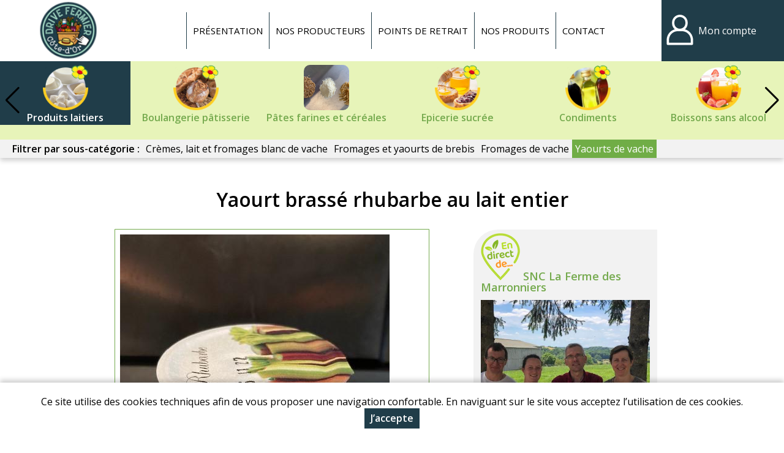

--- FILE ---
content_type: text/html; charset=utf-8
request_url: https://drivefermier21.fr/yaourt-brasse-rhubarbe-au-lait-entier
body_size: 5185
content:
<!DOCTYPE html>
<html  lang="fr" dir="ltr">
<head>
  <meta name="viewport" content="width=device-width, initial-scale=1" />
  <meta http-equiv="Content-Type" content="text/html; charset=utf-8" />
<link rel="canonical" href="/yaourt-brasse-rhubarbe-au-lait-entier" />
  <title>Yaourt brassé rhubarbe au lait entier | Drive fermier Côte d&#039;or</title>
  <link type="text/css" rel="stylesheet" href="https://drivefermier21.fr/sites/default/files/css/css_xE-rWrJf-fncB6ztZfd2huxqgxu4WO-qwma6Xer30m4.css" media="all" />
<link type="text/css" rel="stylesheet" href="https://drivefermier21.fr/sites/default/files/css/css_7meNkJLzmbiH-pi1RmycZ6rQ5S1pVaRlsTiQKuYZc94.css" media="all" />
<link type="text/css" rel="stylesheet" href="https://drivefermier21.fr/sites/default/files/css/css_iDxAGGRE8ZviRjDodbKjkw8Z0j9_VmcQV09oQEuTXcs.css" media="all" />
<link type="text/css" rel="stylesheet" href="https://drivefermier21.fr/sites/default/files/css/css_VyZkZV2Ecq1-garElN-gjbRYtEpqJpVtI7sFk8EQt34.css" media="all" />
<link type="text/css" rel="stylesheet" href="https://drivefermier21.fr/sites/all/themes/myfront_multi/manu.css?t6zzdo" media="all" />
<link type="text/css" rel="stylesheet" href="https://drivefermier21.fr/sites/default/files/store-css/df-21.css?t6zzdo" media="all" />
  <script type="text/javascript" src="https://drivefermier21.fr/sites/default/files/js/js_Pt6OpwTd6jcHLRIjrE-eSPLWMxWDkcyYrPTIrXDSON0.js"></script>
<script type="text/javascript" src="https://drivefermier21.fr/sites/default/files/js/js_H7q2xORKmR9AN8Qx5spKEIBp7R_wG2apAswJoCUZY7I.js"></script>
<script type="text/javascript" src="https://drivefermier21.fr/sites/default/files/js/js_ivkg5Oii-5YkIeNL56PL7AjL99RJo-ZGc929dVRL1r4.js"></script>
<script type="text/javascript" src="https://drivefermier21.fr/sites/default/files/js/js_7iTM8ssE_9ppJl_y6UkCuNre12WMPDV0DmHx35DEAMY.js"></script>
<script type="text/javascript" src="https://drivefermier21.fr/sites/default/files/js/js_SGiCj9WRlKoB_Tx7k4joL-iudKEgALO-40Y6ebPo4UU.js"></script>
<script type="text/javascript">
<!--//--><![CDATA[//><!--
jQuery.extend(Drupal.settings, {"basePath":"\/","pathPrefix":"","setHasJsCookie":0,"ajaxPageState":{"theme":"myfront_multi","theme_token":"2Ss46BIOp3D7rABkg1TuPO8NFQyj_PIPyJF6NIwy8vQ","js":{"sites\/all\/modules\/jquery_update\/replace\/jquery\/1.12\/jquery.min.js":1,"misc\/jquery-extend-3.4.0.js":1,"misc\/jquery-html-prefilter-3.5.0-backport.js":1,"misc\/jquery.once.js":1,"misc\/drupal.js":1,"sites\/all\/modules\/jquery_update\/js\/jquery_browser.js":1,"sites\/all\/modules\/jquery_update\/replace\/ui\/external\/jquery.cookie.js":1,"sites\/all\/modules\/custom\/custom\/custom.js":1,"sites\/all\/modules\/custom\/custom_points\/custom_points.js":1,"public:\/\/languages\/fr_Ts9R67i5mmaNy1lpygbawg59Po8stBpSqdpEvAGwsYg.js":1,"sites\/all\/modules\/custom\/custom\/js\/password.js":1,"sites\/all\/modules\/custom\/custom\/js\/user-dropdown.js":1,"sites\/all\/libraries\/swiper\/dist\/js\/swiper.min.js":1,"sites\/all\/modules\/custom\/custom_catalog\/custom_catalog.js":1,"sites\/all\/themes\/myfront_multi\/script.js":1,"sites\/all\/themes\/myfront_multi\/menumore\/jquery.menumore.js":1},"css":{"modules\/system\/system.base.css":1,"modules\/system\/system.menus.css":1,"modules\/system\/system.messages.css":1,"modules\/system\/system.theme.css":1,"sites\/all\/modules\/custom\/custom\/custom.css":1,"sites\/all\/modules\/custom\/custom_checkout\/custom_checkout.css":1,"sites\/all\/modules\/custom\/custom_discount\/custom_discount.css":1,"sites\/all\/modules\/custom\/custom_order\/custom_order.css":1,"sites\/all\/modules\/custom\/custom_product\/custom_product.css":1,"sites\/all\/modules\/custom\/custom_query\/custom_query.css":1,"sites\/all\/modules\/custom\/custom_store\/custom_store.css":1,"sites\/all\/modules\/custom\/custom_store_product_delivery\/custom_store_product_delivery.css":1,"modules\/field\/theme\/field.css":1,"modules\/node\/node.css":1,"modules\/user\/user.css":1,"sites\/all\/modules\/custom\/custom_user\/custom_user.css":1,"sites\/all\/modules\/views\/css\/views.css":1,"sites\/all\/modules\/ckeditor\/css\/ckeditor.css":1,"sites\/all\/modules\/ctools\/css\/ctools.css":1,"modules\/taxonomy\/taxonomy.css":1,"sites\/all\/libraries\/swiper\/dist\/css\/swiper.min.css":1,"sites\/all\/themes\/myfront_multi\/styles.css":1,"sites\/all\/themes\/myfront_multi\/ckeditor.css":1,"sites\/all\/themes\/myfront_multi\/manu.css":1,"sites\/default\/files\/store-css\/df-21.css":1}},"urlIsAjaxTrusted":{"\/yaourt-brasse-rhubarbe-au-lait-entier?destination=product\/6570":true,"\/produits":true}});
//--><!]]>
</script>
</head>
<body class="html not-front not-logged-in no-sidebars page-product page-product- page-product-6570 store store-df-21 custom-logo theme-myfront-multi">
    <div id="page" class="page">

  <div id="header"><div class="section">

          <a href="/" title="Accueil" rel="home" id="logo">
        <img src="https://drivefermier21.fr/sites/default/files/store-logo/drive-fermier-cote-or.png" alt="Accueil" />
      </a>
    
          <div id="name-and-slogan"><div>
                              <div id="site-name" class="element-invisible"><strong>
              <a href="/" title="Accueil" rel="home"><span>Drive fermier Côte d'or</span></a>
            </strong></div>
                  
              </div></div><!-- /#name-and-slogan -->
    
      <div class="region region-header">
    <div id="block-menu-menu-header" class="block block-menu">

        <h2 class="block-title">Entête</h2>
    
  <div class="block-content">
    <ul class="menu"><li class="first leaf depth-1"><a href="https://drivefermier21.fr/notre-drive" class="depth-1"><span>Présentation</span></a></li>
<li class="leaf depth-1"><a href="/producteurs" title="" class="depth-1"><span>Nos producteurs</span></a></li>
<li class="leaf depth-1"><a href="https://drivefermier21.fr/points-de-retrait" class="depth-1"><span>Points de retrait</span></a></li>
<li class="leaf depth-1"><a href="/produits" class="depth-1"><span>Nos produits</span></a></li>
<li class="last leaf depth-1"><a href="/contact" title="" class="depth-1"><span>Contact</span></a></li>
</ul>  </div>

</div>
<div id="block-custom-user-dropdown" class="block block-custom">

        <div class="block-title"><a href="/user" title="Mon compte" class="block-button"><span>Mon compte</span></a></div>
    
      <div class="block-content"><form autocomplete="off" action="/yaourt-brasse-rhubarbe-au-lait-entier?destination=product/6570" method="post" id="user-login-form" accept-charset="UTF-8"><div><div class="form-item form-type-textfield form-item-name">
  <label for="edit-name">Adresse e-mail <span class="form-required" title="Ce champ est requis.">*</span></label>
 <input type="text" id="edit-name" name="name" value="" size="30" maxlength="254" class="form-text required" />
</div>
<div class="form-item form-type-password form-item-pass">
  <label for="edit-pass">Mot de passe <span class="form-required" title="Ce champ est requis.">*</span></label>
 <input type="password" id="edit-pass" name="pass" size="30" maxlength="128" class="form-text required" />
</div>
<div class="item-list"><ul><li class="first"><a href="/user/register" title="Créer un nouveau compte utilisateur.">Créer un nouveau compte</a></li>
<li class="last"><a href="/user/password" title="Recevoir un lien de réinitialisation du mot de passe">Mot de passe oublié</a></li>
</ul></div><input type="hidden" name="form_build_id" value="form-skj2fqDMd17sdBSV16QyI2JSxXtm2ZLHGlEXuIZ6wHY" />
<input type="hidden" name="form_id" value="user_login_block" />
<div class="form-actions form-wrapper" id="edit-actions"><input type="submit" id="edit-submit" name="op" value="Se connecter" class="form-submit" /></div></div></form></div>
  
</div>
  </div>

  </div></div><!-- /#header -->

  <div id="main">

      <div class="region region-main-top">
    <div id="block-custom-catalog-categories" class="block block-custom-catalog">

        <h2 class="block-title">Catégories</h2>
    
  <div class="block-content">
    <div class="catalog-p1 swiper-container"><div class="swiper-wrapper"><div class="custom-catalog-extra-category taxonomy-term extra-category-organic swiper-slide"><div><div>
  <a href="/produits-bio" class="term-link">Produits bio</a></div></div></div>
<div class="custom-catalog-extra-category taxonomy-term extra-category-featured swiper-slide"><div><div>
  <a href="/produits-du-moment" class="term-link">En ce moment</a></div></div></div>
<div class="taxonomy-term vocabulary-store-category swiper-slide"><div><div>
  <a href="https://drivefermier21.fr/fruits" class="term-link">Fruits</a>  <div class="field field-name-field-term-image field-type-image field-label-hidden item-count-1">
    <div class="field-items">
          <div class="field-item"><a href="https://drivefermier21.fr/fruits"><img loading="lazy" src="https://drivefermier21.fr/sites/default/files/styles/product_teaser/public/field-image/fruits_6.png?itok=O-elRk_P" width="480" height="480" alt="" /></a></div>
      </div>
</div>
</div></div></div>
<div class="taxonomy-term vocabulary-store-category swiper-slide"><div><div>
  <a href="https://drivefermier21.fr/legumes" class="term-link">Légumes</a>  <div class="field field-name-field-term-image field-type-image field-label-hidden item-count-1">
    <div class="field-items">
          <div class="field-item"><a href="https://drivefermier21.fr/legumes"><img loading="lazy" src="https://drivefermier21.fr/sites/default/files/styles/product_teaser/public/field-image/legumes_4.png?itok=CsvBGTJh" width="480" height="480" alt="" /></a></div>
      </div>
</div>
</div></div></div>
<div class="taxonomy-term vocabulary-store-category swiper-slide"><div><div>
  <a href="https://drivefermier21.fr/viandes-et-charcuteries-fraiches" class="term-link">Viandes et charcuteries fraiches</a>  <div class="field field-name-field-term-image field-type-image field-label-hidden item-count-1">
    <div class="field-items">
          <div class="field-item"><a href="https://drivefermier21.fr/viandes-et-charcuteries-fraiches"><img loading="lazy" src="https://drivefermier21.fr/sites/default/files/styles/product_teaser/public/field-image/viande_4.png?itok=2sUyl5pZ" width="480" height="480" alt="" /></a></div>
      </div>
</div>
</div></div></div>
<div class="taxonomy-term vocabulary-store-category swiper-slide"><div><div>
  <a href="https://drivefermier21.fr/volailles-et-oeufs" class="term-link">Volailles et oeufs</a>  <div class="field field-name-field-term-image field-type-image field-label-hidden item-count-1">
    <div class="field-items">
          <div class="field-item"><a href="https://drivefermier21.fr/volailles-et-oeufs"><img loading="lazy" src="https://drivefermier21.fr/sites/default/files/styles/product_teaser/public/field-image/oeufs_4.png?itok=B8QVsGo2" width="480" height="480" alt="" /></a></div>
      </div>
</div>
</div></div></div>
<div class="taxonomy-term vocabulary-store-category swiper-slide"><div><div>
  <a href="https://drivefermier21.fr/conserves-de-viande-et-de-volailles" class="term-link">Conserves de viande et de volailles</a>  <div class="field field-name-field-term-image field-type-image field-label-hidden item-count-1">
    <div class="field-items">
          <div class="field-item"><a href="https://drivefermier21.fr/conserves-de-viande-et-de-volailles"><img loading="lazy" src="https://drivefermier21.fr/sites/default/files/styles/product_teaser/public/field-image/epicerie-salee_3.png?itok=fItnRgjK" width="480" height="480" alt="" /></a></div>
      </div>
</div>
</div></div></div>
<div class="taxonomy-term vocabulary-store-category swiper-slide"><div><div>
  <a href="https://drivefermier21.fr/plat-prepares-frais-et-en-conserves" class="term-link">Plat préparés frais et en conserves</a>  <div class="field field-name-field-term-image field-type-image field-label-hidden item-count-1">
    <div class="field-items">
          <div class="field-item"><a href="https://drivefermier21.fr/plat-prepares-frais-et-en-conserves"><img loading="lazy" src="https://drivefermier21.fr/sites/default/files/styles/product_teaser/public/field-image/894311.jpg?itok=HYuf9cJ6" width="480" height="480" alt="" /></a></div>
      </div>
</div>
</div></div></div>
<div class="taxonomy-term vocabulary-store-category swiper-slide"><div><div>
  <a href="https://drivefermier21.fr/poisson" class="term-link">Poisson</a>  <div class="field field-name-field-term-image field-type-image field-label-hidden item-count-1">
    <div class="field-items">
          <div class="field-item"><a href="https://drivefermier21.fr/poisson"><img loading="lazy" src="https://drivefermier21.fr/sites/default/files/styles/product_teaser/public/field-image/poissons.png?itok=qXNY7yG1" width="480" height="480" alt="" /></a></div>
      </div>
</div>
</div></div></div>
<div class="taxonomy-term vocabulary-store-category swiper-slide active-trail"><div><div>
  <a href="https://drivefermier21.fr/produits-laitiers" class="term-link">Produits laitiers</a>  <div class="field field-name-field-term-image field-type-image field-label-hidden item-count-1">
    <div class="field-items">
          <div class="field-item"><a href="https://drivefermier21.fr/produits-laitiers"><img loading="lazy" src="https://drivefermier21.fr/sites/default/files/styles/product_teaser/public/field-image/fromages_2.png?itok=bEKMXrh5" width="480" height="480" alt="" /></a></div>
      </div>
</div>
</div></div></div>
<div class="taxonomy-term vocabulary-store-category swiper-slide"><div><div>
  <a href="https://drivefermier21.fr/boulangerie-patisserie" class="term-link">Boulangerie pâtisserie</a>  <div class="field field-name-field-term-image field-type-image field-label-hidden item-count-1">
    <div class="field-items">
          <div class="field-item"><a href="https://drivefermier21.fr/boulangerie-patisserie"><img loading="lazy" src="https://drivefermier21.fr/sites/default/files/styles/product_teaser/public/field-image/boulangerie_1.png?itok=eTww8yta" width="480" height="480" alt="" /></a></div>
      </div>
</div>
</div></div></div>
<div class="taxonomy-term vocabulary-store-category swiper-slide"><div><div>
  <a href="https://drivefermier21.fr/pates-farines-et-cereales" class="term-link">Pâtes farines et céréales</a>  <div class="field field-name-field-term-image field-type-image field-label-hidden item-count-1">
    <div class="field-items">
          <div class="field-item"><a href="https://drivefermier21.fr/pates-farines-et-cereales"><img loading="lazy" src="https://drivefermier21.fr/sites/default/files/styles/product_teaser/public/field-image/blefarinepates.png?itok=RRT2NUff" width="480" height="480" alt="" /></a></div>
      </div>
</div>
</div></div></div>
<div class="taxonomy-term vocabulary-store-category swiper-slide"><div><div>
  <a href="https://drivefermier21.fr/epicerie-sucree" class="term-link">Epicerie sucrée</a>  <div class="field field-name-field-term-image field-type-image field-label-hidden item-count-1">
    <div class="field-items">
          <div class="field-item"><a href="https://drivefermier21.fr/epicerie-sucree"><img loading="lazy" src="https://drivefermier21.fr/sites/default/files/styles/product_teaser/public/field-image/epicerie-sucree_3.png?itok=iZmwN0eQ" width="480" height="480" alt="" /></a></div>
      </div>
</div>
</div></div></div>
<div class="taxonomy-term vocabulary-store-category swiper-slide"><div><div>
  <a href="https://drivefermier21.fr/condiments" class="term-link">Condiments</a>  <div class="field field-name-field-term-image field-type-image field-label-hidden item-count-1">
    <div class="field-items">
          <div class="field-item"><a href="https://drivefermier21.fr/condiments"><img loading="lazy" src="https://drivefermier21.fr/sites/default/files/styles/product_teaser/public/field-image/huiles_1.png?itok=2ZWuUerZ" width="480" height="480" alt="" /></a></div>
      </div>
</div>
</div></div></div>
<div class="taxonomy-term vocabulary-store-category swiper-slide"><div><div>
  <a href="https://drivefermier21.fr/boissons-sans-alcool" class="term-link">Boissons sans alcool</a>  <div class="field field-name-field-term-image field-type-image field-label-hidden item-count-1">
    <div class="field-items">
          <div class="field-item"><a href="https://drivefermier21.fr/boissons-sans-alcool"><img loading="lazy" src="https://drivefermier21.fr/sites/default/files/styles/product_teaser/public/field-image/jus_5.png?itok=-yRbRMx7" width="480" height="480" alt="" /></a></div>
      </div>
</div>
</div></div></div>
<div class="taxonomy-term vocabulary-store-category swiper-slide"><div><div>
  <a href="https://drivefermier21.fr/boissons-alcoolisees" class="term-link">Boissons alcoolisées</a>  <div class="field field-name-field-term-image field-type-image field-label-hidden item-count-1">
    <div class="field-items">
          <div class="field-item"><a href="https://drivefermier21.fr/boissons-alcoolisees"><img loading="lazy" src="https://drivefermier21.fr/sites/default/files/styles/product_teaser/public/field-image/alcool_1.png?itok=Pbs4vKx_" width="480" height="480" alt="" /></a></div>
      </div>
</div>
</div></div></div>
<div class="taxonomy-term vocabulary-store-category swiper-slide"><div><div>
  <a href="https://drivefermier21.fr/glaces" class="term-link">Glaces</a>  <div class="field field-name-field-term-image field-type-image field-label-hidden item-count-1">
    <div class="field-items">
          <div class="field-item"><a href="https://drivefermier21.fr/glaces"><img loading="lazy" src="https://drivefermier21.fr/sites/default/files/styles/product_teaser/public/field-image/glaces_3.png?itok=uw0-bxYX" width="480" height="480" alt="" /></a></div>
      </div>
</div>
</div></div></div>
<div class="taxonomy-term vocabulary-store-category swiper-slide"><div><div>
  <a href="https://drivefermier21.fr/cosmetiques" class="term-link">Cosmétiques</a>  <div class="field field-name-field-term-image field-type-image field-label-hidden item-count-1">
    <div class="field-items">
          <div class="field-item"><a href="https://drivefermier21.fr/cosmetiques"><img loading="lazy" src="https://drivefermier21.fr/sites/default/files/styles/product_teaser/public/field-image/non-comestible_2.png?itok=Io5r6Weo" width="480" height="480" alt="" /></a></div>
      </div>
</div>
</div></div></div>
<div class="taxonomy-term vocabulary-store-category swiper-slide"><div><div>
  <a href="https://drivefermier21.fr/paniers-garnis" class="term-link">Paniers garnis</a>  <div class="field field-name-field-term-image field-type-image field-label-hidden item-count-1">
    <div class="field-items">
          <div class="field-item"><a href="https://drivefermier21.fr/paniers-garnis"><img loading="lazy" src="https://drivefermier21.fr/sites/default/files/styles/product_teaser/public/field-image/paniers_1.png?itok=C-Krrs5q" width="480" height="480" alt="" /></a></div>
      </div>
</div>
</div></div></div>
</div><div class="swiper-button swiper-button-next"></div><div class="swiper-button swiper-button-prev"></div></div><ul class="catalog-p2"><li class="0 first"><span>Filtrer par sous-catégorie :</span></li>
<li class="1"><a href="https://drivefermier21.fr/produits-laitiers/cremes-lait-et-fromages-blanc-de-vache">Crèmes, lait et fromages blanc de vache</a></li>
<li class="2"><a href="https://drivefermier21.fr/produits-laitiers/fromages-et-yaourts-de-brebis">Fromages et yaourts de brebis</a></li>
<li class="3"><a href="https://drivefermier21.fr/produits-laitiers/fromages-de-vache">Fromages de vache</a></li>
<li class="4 last"><a href="https://drivefermier21.fr/produits-laitiers/yaourts-de-vache" class="active-trail">Yaourts de vache</a></li>
</ul>  </div>

</div>
  </div>

          <div id="page-title-wrapper"><div class="section">
                <h1 class="title" id="page-title">Yaourt brassé rhubarbe au lait entier</h1>
              </div></div>
    
    
    
    <div id="content"><div class="section">
              <div class="region region-content">
    <div id="block-custom-catalog-search" class="block block-custom-catalog">

      
  <div class="block-content">
    <form autocomplete="off" action="/produits" method="GET" id="custom-catalog-search-form" accept-charset="UTF-8"><div><input placeholder="Rechercher des produits" type="text" id="edit-search" name="search" value="" size="60" maxlength="128" class="form-text" /><input type="submit" id="edit-submit--2" value="Rechercher" class="form-submit" /></div></form>  </div>

</div>
<div id="block-system-main" class="block block-system">

      
  <div class="block-content">
    <div class="entity entity-custom-product custom-product-product storage-type-fresh clearfix">

  
  <div class="content">
    <div class="field field-name-field-product-image field-type-image field-label-hidden item-count-1">
    <div class="field-items">
          <div class="field-item"><img loading="lazy" src="https://drivefermier21.fr/sites/default/files/styles/product_full/public/field-image/vendor-208/img-6687-002.jpg?itok=cvXr0sSX" width="440" height="579" alt="" /></div>
      </div>
</div>
<div class="field field-name-field-description field-type-text-with-summary field-label-hidden rich-text item-count-1">
    <div class="field-items">
          <div class="field-item"><p>Yaourt au lait entier brassé aux fruits sans ajout de poudre de lait.</p>

<p>Composition: lait, ferments lactiques, sucre, fruits sur sucre</p></div>
      </div>
</div>
<div class="field field-name-vendor-id field-type-text field-label-inline clearfix item-count-1">
      <div class="field-label">Producteur&nbsp;</div>
    <div class="field-items">
          <div class="field-item">SNC La Ferme des Marronniers</div>
      </div>
</div>
<div class="field field-name-field-origin field-type-list-text field-label-inline clearfix item-count-1">
      <div class="field-label">Origine&nbsp;</div>
    <div class="field-items">
          <div class="field-item">France</div>
      </div>
</div>
<div class="field field-name-price field-type-text field-label-inline clearfix item-count-1">
      <div class="field-label">Prix&nbsp;</div>
    <div class="field-items">
          <div class="field-item"><span class="price">0,70 €</span> <span class="price-type">TTC</span> <span class="unit-price">(0,70 € / p)</span></div>
      </div>
</div>
<div class="field field-name-add-to-cart field-type-text field-label-hidden item-count-1">
    <div class="field-items">
          <div class="field-item"><a href="/user?destination=product/6570" class="button log-in">Se connecter</a></div>
      </div>
</div>
  </div>
</div>
<div class="entity entity-custom-vendor custom-vendor-custom-vendor clearfix">

      <h2>
              <a href="/snc-la-ferme-des-marronniers">SNC La Ferme des Marronniers</a>
          </h2>
  
  <div class="content">
    <div class="field field-name-field-image field-type-image field-label-hidden item-count-1">
    <div class="field-items">
          <div class="field-item"><a href="/snc-la-ferme-des-marronniers"><img loading="lazy" src="https://drivefermier21.fr/sites/default/files/styles/large/public/field-image/vendor-208/groupe-drive-2.jpg?itok=0dkodjN2" width="426" height="480" alt="" /></a></div>
      </div>
</div>
<div class="field field-name-field-description field-type-text-with-summary field-label-hidden item-count-1">
    <div class="field-items">
          <div class="field-item">La Ferme des Marronniers est une structure familiale, située à Origny sur seine (65 Km au nord de Dijon direction Châtillon sur seine) A 4 associés: Caroline, Mathilde, Nicolas et Alain ; nous…</div>
      </div>
</div>
  </div>
</div>
  </div>

</div>
  </div>
    </div></div>

  </div><!-- /#main -->

</div><!-- /#page -->

  <div class="region region-footer"><div class="section">
    <div id="block-custom-store-store-footer" class="block block-custom-store">

      
  <div class="rich-text block-content">
    <div class="layout layout-type-1-1 reseaux">
<div>
<div class="layout-col-0">
<p class="rtecenter"><a href="https://www.instagram.com/explore/locations/1482255412079359/drive-fermier-de-cote-dor"><img loading="lazy" alt="" src="/sites/default/files/images/df-21/insta.png" style="height:38px; width:48px" /> Instagram</a></p>
</div>

<div class="layout-col-1">
<p class="rtecenter"><a href="https://www.facebook.com/Drivefermier21/"><img loading="lazy" alt="" src="/sites/default/files/images/df-21/fb.png" style="height:38px; width:48px" />Facebook</a></p>
</div>
</div>
</div>

<p class="rtecenter">&nbsp;</p>

<p class="rtecenter"><a href="https://drivefermier21.fr/mentions-legales">Mentions légales</a> | <a href="https://drivefermier21.fr/conditions-generales-de-ventes">Conditions Générales de Ventes</a> | <a href="https://drivefermier21.fr/protection-des-donnees-personnelles">Protection des données personnelles</a></p>

<p class="rtecenter">© Copyright 2025 - Drive fermier Côte d'Or - Tous droits réservés</p>

<p class="rtecenter">Conception&nbsp;: <a href="https://dynapse.fr/" target="_blank">Dynapse</a> - Partenaire numérique des circuits courts.</p>  </div>

</div>
  </div></div><!-- /.section, /.region -->
  <div id="cookie-banner" style="display:none"><div><p>Ce site utilise des cookies techniques afin de vous proposer une navigation confortable. En naviguant sur le site vous acceptez l’utilisation de ces cookies.</p><p><a href="#" class="button agree">J’accepte</a></p></div></div></body>
</html>


--- FILE ---
content_type: text/css
request_url: https://drivefermier21.fr/sites/default/files/store-css/df-21.css?t6zzdo
body_size: 1536
content:
@font-face {
    font-family: 'constance';
    src: url('/sites/default/files/fonts/constance.woff2') format('woff2'),
        url('/sites/default/files/fonts/constance.woff') format('woff'),
        url('/sites/default/files/fonts/constance.ttf') format('truetype');
    font-weight: normal;
    font-style: normal;
}
.custom-product-product h2 {
  margin-top: 0;
}
a#logo {
  margin: 0;
  padding: 0;
}
.reseaux {
  max-width: 300px;
  margin-left: auto !important;
  margin-right: auto !important;
}
.reseaux .my-front-processed.target-blank {
  display: flex;
  justify-content: center;
  align-items: center;
}
.rich-text h3, h3 {
    color: #203d49;
    text-transform: uppercase;
    line-height: 40px;
	font-size: 36px !important;
	font-family: constance!important;
}
.rich-text h4, h4 {
    font-size: 26px !important;
	color : black;
	margin: 0;
	font-family: constance;
	font-weight: normal;
}
.rich-text h5, h5 {
    font-size: 20px !important;
    color: #e31d20;
    font-style: italic;
	font-family: constance;
}
a {
    color: #75aa4e;
}
#block-menu-menu-header .block-content > ul.menu > li > a {
  text-transform: uppercase;
}
#block-menu-menu-header .block-content > ul.menu > li > a:hover {
  background-color: #203d49;
  color: white;
}
#block-menu-menu-header .active-trail {
  background-color: #f2f2f2;
}
#block-custom-cart-cart {
  background: #203d49;
}
#block-custom-cart-cart:hover {
  background: #a1d5c1;
}
#block-custom-user-dropdown a.block-button {
    background-image: url(/sites/all/themes/myfront_multi/images/user-df.svg);
    background-color: #203d49;
    color: white;
}
.region-header a.block-button {
  background: transparent url(/sites/all/themes/myfront_multi/images/basket-df.svg) center center no-repeat;
  background-size: 60px;
}
#block-custom-user-dropdown a.block-button:hover {
  background-color: #a1d5c1;
}
.custom-product-product {
    padding: 1px 10px;
   /* background-color: #f2f2f2;*/
    border: 1px solid #75aa4e;
    border-bottom-left-radius: 20px;
}
input.form-submit, a.button {
  background-color: #203d49;
}
.page-taxonomy .entity-custom-product input.form-submit, .page-taxonomy .entity-custom-product a.button {
  border-bottom-left-radius: 14px;
}
.page-products .entity-custom-product input.form-submit, .page-products .entity-custom-product a.button {
  border-bottom-left-radius: 14px;
}
.page-product .entity-custom-product input.form-submit, .page-product .entity-custom-product a.button {
  border-bottom-left-radius: 14px;
}

#block-custom-catalog-categories div.taxonomy-term.active-trail > div {
  background-color: #a3d581;
}
#block-custom-catalog-categories ul.catalog-p2 li a:hover {
  background-color: #70ad46;
  color: white;
}
#block-custom-catalog-categories ul.catalog-p2 li a.active-trail {
  background-color: #70ad46;
  color: white;
}
.entity-custom-vendor {
  background-color: #f2f2f2;
  padding: 1px 20px 0px;
  margin-top: 20px;
}
#block-custom-catalog-categories div.taxonomy-term > div > div img {
  border-radius: 10px;
}
/* special DF */
#header {
  background-color: white;
}
.region-footer {
  margin-top: 40px;
  background-color: #737373;
  color: white;
  padding: 20px 0 20px;
}
.region-footer a {
  color: white;
}
#block-menu-menu-header .block-content > ul.menu > li {
  border-left: 1px solid #203d49;
}
#block-menu-menu-header .block-content > ul.menu {
    top: 20px;
    position: relative;
}
#block-menu-menu-header .block-content > ul.menu > li > a {
    height: 60px;
    line-height: 60px;
	padding: 0 10px;
}
#block-menu-menu-header .block-content > ul.menu {
    justify-content: center;
	font-size: 15px;
}/*
#block-custom-catalog-categories div.taxonomy-term > div > div a.term-link {
  padding-top: 80px;
}
#block-custom-catalog-categories div.taxonomy-term > div > div img {
  height: 74px !important;
}*/
#block-custom-catalog-categories {
  background-color: #e7f4b9;
}
#block-custom-catalog-categories div.taxonomy-term:hover > div,
#block-custom-catalog-categories div.taxonomy-term.active-trail > div {
  background-color: #203d49;
}
.swiper-slide:hover a,.swiper-slide.active-trail a {
  color: white;
}
.orange h4, .vert h4, .ocre h4 {
  color: white;
  margin-bottom: 20px;
  text-transform: uppercase;
}
.orange {
  background: #e9a621;
  color: white;
  font-weight: bold;
  padding: 20px !important;
}
.vert {
  background: #203d49;
  color: white;
  font-weight: bold;
  padding: 20px !important;
}
.ocre {
  background: #ac1d3c;
  color: white;
  font-weight: bold;
  padding: 20px !important;
}
.vert-clair {
  background-color: #e7f4b9;
}
.vert-clair p {
  margin: 10px;
  padding-bottom: 20px;
}
.front #block-custom-catalog-categories {
  background-color: #fff;
  padding-bottom: 30px;
}

#block-custom-catalog-categories div.custom-catalog-extra-category.extra-category-organic > div > div {
  background-image: url(/sites/default/files/images/df-auxerre/bio.png);
}
#block-custom-catalog-categories div.custom-catalog-extra-category.extra-category-featured > div > div {
  background-image: url(/sites/default/files/images/df-auxerre/en-ce-moment.png);
}
#block-custom-catalog-categories div.custom-catalog-extra-category.extra-category-reservation > div > div {
  background-image: url(/sites/default/files/images/df-auxerre/reservation.png);
}
.page-vendor h1#page-title, .view.view-vendor-profile-products::before {
    color: #f7c411;
}
#page.cke > div, .rich-text .field-item > div, .block-content.rich-text > div {
  margin: 0;
}
rich-text div.layout > div {
  margin: 0;
}
/******** responsive **********/
@media (max-width: 1024px) {
  #block-menu-menu-header .block-content > ul.menu {
    top: 0px;
}
#block-menu-menu-header .block-content > ul.menu {
    justify-content: flex-end;
}
.swiper-process {
  display: none;
}
/* a mettre dans manu.css */
div.node.node-page .field {
  margin: 0;
}
@media (max-width: 1024px) {
  #block-menu-menu-header .block-content > ul.menu {
    top: 0px;
}
#block-menu-menu-header .block-content > ul.menu {
    justify-content: flex-end;
}
.swiper-process {
  display: none;
}
/* a mettre dans manu.css */
div.node.node-page .field {
  margin: 0;
}
/* menu catégories */
#block-custom-catalog-categories div.taxonomy-term > div > div img {
  height: 44px !important;
}
#block-custom-catalog-categories div.taxonomy-term > div > div a.term-link {
  padding-top: 44px;
}
#block-custom-catalog-categories div.taxonomy-term > div > div a.term-link {
  font-size: 14px;
}
#block-custom-catalog-categories div.custom-catalog-extra-category > div > div {
  background-size: 44px;
}
/*fin menu catégories */
.view-products .views-rows .views-row, .view-baskets .views-rows .views-row {
  margin-top: 20px;
}
}